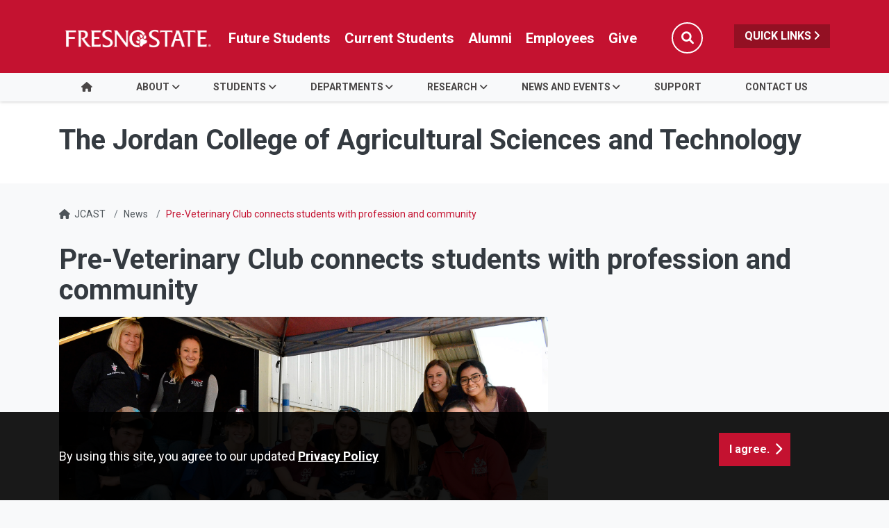

--- FILE ---
content_type: text/html; charset=UTF-8
request_url: https://jcast.fresnostate.edu/news/2016-03-04-pre-vet-story.html
body_size: 32281
content:
<!DOCTYPE HTML><html lang="en">
   <head>
      <meta charset="UTF-8">
      <meta http-equiv="x-ua-compatible" content="ie=edge">
      <title>Pre-Veterinary Club connects students with profession and community - The Jordan College of Agricultural Sciences and Technology</title>
      <link rel="canonical" href="https://jcast.fresnostate.edu/news/2016-03-04-pre-vet-story.html">
      <meta name="viewport" content="width=device-width, initial-scale=1, shrink-to-fit=no">
      <meta name="keywords" content="Some keywords here">
      <meta name="description" content="Description">
      
<!-- this is the headcode include -->
<!-- Required meta tags -->
<meta name="viewport" content="width=device-width, initial-scale=1, shrink-to-fit=no">
<meta name="robots" content="index,follow">
<meta name="googlebot" content="index,follow">
<meta property="og:url" content="//jcast.fresnostate.edu"> 
<meta property="og:type" content="website"> 
<meta property="og:title" content="Jordan College of Agricultural Sciences and Technology"> 
<meta property="og:description" content="Jordan College of Agricultural Sciences and Technology"> 

<!-- Bootstrap CSS -->
<link rel="stylesheet" href="https://omniresources.fresnostate.edu/css/bootstrap.css">
<link rel="stylesheet" href="https://omniresources.fresnostate.edu/css/bootstrap-grid.min.css">
<link rel="stylesheet" href="https://omniresources.fresnostate.edu/css/bootstrap-reboot.min.css">

<link rel="icon" type="image/x-icon" href="https://omniresources.fresnostate.edu/images/favicon/favicon.ico" />

<!-- Fresno State CSS -->
<link rel="stylesheet" href="https://omniresources.fresnostate.edu/css/styles.css">
<link rel="stylesheet" href="https://omniresources.fresnostate.edu/css/print.css">
<link rel="stylesheet" href="https://omniresources.fresnostate.edu/css/totopstyle.css">
<link rel="stylesheet" href="https://omniresources.fresnostate.edu/css/slick.css"/>
<link rel="stylesheet" href="https://omniresources.fresnostate.edu/css/slick-theme.css"/>
<link rel="stylesheet" href="https://omniresources.fresnostate.edu/css/slick-lightbox.css">
<!--[if lt IE 9]>
<script src="//cdnjs.cloudflare.com/ajax/libs/html5shiv/3.7.3/html5shiv.min.js"></script>
<![endif]-->
<!-- Font Awescome CDN -->
<script src="https://kit.fontawesome.com/a93c75ed0e.js" crossorigin="anonymous"></script>
<link rel="stylesheet" href="/_resources/css/oustyles.css" />
<!-- Google Tag Manager -->
<script>(function(w,d,s,l,i){w[l]=w[l]||[];w[l].push({'gtm.start':
new Date().getTime(),event:'gtm.js'});var f=d.getElementsByTagName(s)[0],
j=d.createElement(s),dl=l!='dataLayer'?'&l='+l:'';j.async=true;j.src=
'https://www.googletagmanager.com/gtm.js?id='+i+dl;f.parentNode.insertBefore(j,f);
})(window,document,'script','dataLayer','GTM-N653WK8');</script>
<!-- End Google Tag Manager --></head>
   <body><!-- Google Tag Manager (noscript) -->
<noscript><iframe src="https://www.googletagmanager.com/ns.html?id=GTM-N653WK8"
height="0" width="0" style="display:none;visibility:hidden"></iframe></noscript>
<!-- End Google Tag Manager (noscript) --><div class="cookiealert" role="alert">
	<div class="container">
		<div class="row">
			<div class="col-lg-10">
				<span id="cookieconsent:desc" class="cc-message">By using this site, you agree to our updated <a role="button" tabindex="0" class="cc-link" href="https://fresnostate.edu/online-privacy-notice.html" rel="noopener noreferrer nofollow" target="_blank">Privacy Policy</a></span>
			</div>
			<div class="col-lg-2">
				<div class="cc-compliance"><button role="button" tabindex="0" class="btn btn-default acceptcookies">I agree.</button></div>
			</div>
		</div>
	</div>
</div>  <!-- skip-to -->
    <a class="sr-only sr-only-focusable" href="#main-content">Skip to main content</a>
    <a class="sr-only sr-only-focusable" href="#site-navigation">Skip to main navigation</a>
    <a class="sr-only sr-only-focusable" href="#footer">Skip to footer content</a>
    <!-- /skip-to --><!--Off Screen Desktop Menu-->
<div class="modal fade off-screen-nav" id="off-screen-main-nav" tabindex="-1" role="dialog" aria-hidden="true">
    <div aria-label="Tab panel widget container" aria-describedby="aria-description-menu" role="dialog">
        <p id="aria-description-menu" class="hide">You are in a modal window. Press the escape key to exit.</p>
        <div class="modal-dialog" role="document">
            <div class="modal-content">
                <div class="modal-body">
                    <div role="navigation">
                        <div class="tabpanel-set">
                            <button type="button" class="btn close" data-dismiss="modal" aria-label="Close Menu"><span
                                    class="far fa-times-circle"></span><span class="sr-only">Close Menu</span></button>
                            <div id="tabpanel-menu" class="panel-menu tabpanel" role="tabpanel" aria-expanded="true">
                                <h2>Quick Links</h2>
                                <nav class="audience" aria-label="Quick Links">
                                    <ul class="nav">
									<li class="nav-item"><a href="https://calendar.fresnostate.edu/" class="nav-link" aria-label="Calendar link in Quicklinks"><span class="fas fa-calendar-alt"></span> Calendar</a></li>
			<li class="nav-item"><a href="https://www.fresnostate.edu/canvas" class="nav-link" aria-label="Canvas link in Quicklinks"><span class="fak fa-canvas"></span> Canvas</a></li>										
			<li class="nav-item"><a href="https://www.fresnostate.edu/catalog/" class="nav-link" aria-label="Catalog link in Quicklinks"><span class="fas fa-book-open"></span> Catalog</a></li>			 
			<li class="nav-item"><a href="https://directory.fresnostate.edu/" class="nav-link" aria-label="Directory link in Quicklinks"><span class="fas fa-user"></span> Directory</a></li>
			<li class="nav-item"><a href="https://mail.fresnostate.edu/" class="nav-link" aria-label="Email link in Quicklinks"><span class="fas fa-envelope"></span> Email</a></li>
			
			<li class="nav-item"><a href="https://www.bkstr.com/kennelstore/home" class="nav-link" aria-label="Kennel Bookstore link in Quicklinks"><span class="fas fa-envelope"></span> Kennel Bookstore</a></li>
			<li class="nav-item"><a href="https://www.fresnostate.edu/library/" class="nav-link" aria-label="Library link in Quicklinks"><span class="fas fa-book"></span> Library</a></li>
			<li class="nav-item"><a href="https://maps.fresnostate.edu/" class="nav-link" aria-label="Map link in Quicklinks"><span class="fas fa-map-marker-alt"></span> Map</a></li>
			<li class="nav-item"><a href="https://my.fresnostate.edu/" class="nav-link" aria-label="My Fresno State link in Quicklinks"><span class="fas fa-cog"></span> My Fresno State</a></li>
			<li class="nav-item"><a href="https://help.fresnostate.edu/" class="nav-link" aria-label="Technology Service Desk link in Quicklinks"><span class="fas fa-envelope"></span> Technology Service Desk</a></li>
			<li class="nav-item"><a href="https://fresnostate.zoom.us/" class="nav-link" aria-label="Zoom Conferencing link in Quicklinks"><span class="fas fa-webcam"></span> Zoom Conferencing</a></li>	
                                    </ul>
                                </nav>                                
                            </div>
                        </div>
                    </div>
                </div>
            </div>
        </div>
    </div>
</div>
    <!-- Mobile Logo, Icons -->
    <div class="container-fluid mobile-header">
        <div class="row">
            <div class="col-12">
                <div class="mobile-logo"><a href="https://fresnostate.edu"><span class="sr-only">Fresno State</span></a></div>

                <div class="mobile-buttons-wrapper">
                    <button type="button" class="searchToggle" data-toggle="modal" data-target="#siteSearch"><span
                            class="sr-only">Search</span><span class="fas fa-search"></span></button>

                    <button type="button" data-toggle="modal" data-target="#site-navigation" class="menuToggle"><span
                            class="sr-only">Menu</span><span class="fas fa-bars"></span></button>
                </div>
            </div>
        </div>
    </div>      <header class="siteHeader sticky-wrapper">
         <div class="modal fade" id="siteSearch" tabindex="-1" role="dialog" aria-labelledby="searchModal" aria-hidden="true">
            <div class="modal-dialog" role="document">
               <div class="modal-content">
                  <div class="modal-body">
                     <div class="container-fluid">
                        <div class="row">
                           <div class="col-lg-1"><button type="button" class="btn closeSearch" data-dismiss="modal"><span class="far fa-times-circle"></span> Close</button></div>
                           <div class="col-lg-11"><form method="get" action="https://fresnostate.edu/search/">
	<label for="search" id="searchModal">Search</label>
	<input name="q" placeholder="Search" class="form-text" type="text" id="search"/>
	<input value="GO" class="form-submit btn btn-default btn-black" type="submit"/>
</form></div>
                        </div>
                     </div>
                  </div>
               </div>
            </div>
         </div>
         <div class="modal fade site-navigation" id="site-navigation" tabindex="-1" role="dialog">
            <div class="modal-dialog" role="document">
               <div class="modal-content">
                  <div class="modal-body"><button type="button" class="btn menuClose" data-dismiss="modal"><span class="far fa-times-circle"></span><span class="sr-only">Close Menu</span></button><nav class="main-navigation" aria-label="Primary navigation"><div class="top-row">
	<div class="container">
		<div class="row">
			<div class="col-xl-2">
				<div class="logo"><a href="https://fresnostate.edu" aria-label="Link in global nav to Fresno State homepage"><span class="sr-only">Fresno State</span></a>
				</div>
			</div>
			<div class="col-xl-10">
				<nav class="audience" aria-label="Global Navigation">
					<ul class="nav justify-content-end">
						<li class="nav-item"><a href="https://studentaffairs.fresnostate.edu/are/index.html" aria-label="Future student link in global nav to admissions and recruitment website" class="nav-link">Future Students</a></li>
						<li class="nav-item"><a href="https://studentaffairs.fresnostate.edu/studentresources/index.html" aria-label="Current student link in global nav to Student Affairs and Enrollment Management website" class="nav-link">Current Students</a></li>
						<li class="nav-item"><a href="https://fresnostate.edu/alumni/index.html" aria-label="Link in global nav to Alumni website" class="nav-link">Alumni</a></li>
						<li class="nav-item"><a href="https://fresnostate.edu/faculty-staff.html" aria-label="Link in global nav to Faculty and staff page" class="nav-link">Employees</a></li>
						<li class="nav-item"><a href="https://fresnostate.imodules.com/s/1692/23/home.aspx?sid=1692&gid=2&pgid=2541" aria-label="Link in global nav to Donation site" class="nav-link">Give</a></li>
						<li><button type="button" class="btn searchToggle" data-toggle="modal" data-target="#siteSearch"><span class="sr-only">Search</span><span class="fas fa-search"></span></button></li>
						<li><button type="button" data-toggle="modal" data-target="#off-screen-main-nav" title="Open Quick Links menu" class="quicklinks">Quick Links <span class="fas fa-angle-right"></span></button></li>
					</ul>
				</nav>
			</div>
		</div>
	</div>
</div><div class="bottom-row">
	<div class="container">
		<div class="row">
			<div class="col">
				<ul class="nav justify-content-center nav-fill">
					<li class="nav-item"><a class="nav-link" href="/index.html"><span class="fas fa-home"></span><span class="sr-only">Home</span></a></li>
					<li class="nav-item dropdown">
						<a class="nav-link dropdown-toggle" href="#" id="about"
						   data-toggle="dropdown" aria-haspopup="true"
						   aria-expanded="false">About</a>
						<ul class="dropdown-menu" aria-labelledby="about">
							<li>
								<div class="sub-menu">
									<div class="container">
										<div class="row">
											<div class="col">
												<ul class="list-unstyled">
													<li class="nav-item"><a class="dropdown-item" href="/about-us/index.html">About Us</a></li> 
													<li class="nav-item"><a class="dropdown-item" href="/about-us/strategic-vision.html">Strategic Plan</a></li>													
													<li class="nav-item"><a class="dropdown-item" href="/about-us/facilities.html">Facilities</a></li>
													<li class="nav-item"><a class="dropdown-item" href="/alumni/index.html">Alumni</a></li>
													<li class="nav-item"><a class="dropdown-item" href="/about-us/faculty-staff/index.html">Dean's Office, Staff and Advisory Board</a></li>
													<li class="nav-item"><a class="dropdown-item" href="/about-us/directory/index.html">Faculty Directory</a></li>
													<li class="nav-item"><a class="dropdown-item" href="/gafsi/global-ag-food-security-sustainability-programs.html">International Sustainability and Outreach</a></li>
												</ul>
											</div>
										</div>
									</div>
								</div>
							</li>
						</ul>
					</li>
					
					<li class="nav-item dropdown">
						<a class="nav-link dropdown-toggle" href="#" id="students"
						   data-toggle="dropdown" aria-haspopup="true"
						   aria-expanded="false">Students</a>
						<ul class="dropdown-menu" aria-labelledby="students">
							<li>
								<div class="sub-menu">
									<div class="container">
										<div class="row">
											<div class="col">
												<ul class="list-unstyled">
													<li class="nav-item"><a class="dropdown-item" href="/students/index.html">Overview</a></li> 
													<li class="nav-item"><a class="dropdown-item" href="/student-success/index.html">Advising and Career Services</a></li>													
													<li class="nav-item"><a class="dropdown-item" href="/students/prospective-students-2020-21.html">Prospective Students </a></li>
													<li class="nav-item"><a class="dropdown-item" href="/students/clubs-organizations.html">Clubs and Organizations</a></li>
													<li class="nav-item"><a class="dropdown-item" href="/scholarships/index.html">Scholarships and Financial Aid</a></li>
													<li class="nav-item"><a class="dropdown-item" href="/student-success/agbond/index.html">Peer Mentorship</a></li>
													<li class="nav-item"><a class="dropdown-item" href="/students/other-student-resources.html">Other Campus Resources</a></li>
												</ul>
											</div>
										</div>
									</div>
								</div>
							</li>
						</ul>
					</li>
					
					<li class="nav-item dropdown">
						<a class="nav-link dropdown-toggle" href="#" id="departments"
						   data-toggle="dropdown" aria-haspopup="true"
						   aria-expanded="false">Departments</a>
						<ul class="dropdown-menu" aria-labelledby="departments">
							<li>
								<div class="sub-menu">
									<div class="container">
										<div class="row">
											<div class="col">
												<ul class="list-unstyled">
													<li class="nav-item"><a class="dropdown-item" href="/agbs/index.html">Agricultural Business</a></li> 
													<li class="nav-item"><a class="dropdown-item" href="/asae/index.html">Animal Sciences and Agricultural Education</a></li>											
													<li class="nav-item"><a class="dropdown-item" href="/fsn/index.html">Food Science and Nutrition</a></li>
													<li class="nav-item"><a class="dropdown-item" href="/indtech/index.html">Industrial Technology</a></li>
													<li class="nav-item"><a class="dropdown-item" href="/plantsci/index.html">Plant Science</a></li>
													<li class="nav-item"><a class="dropdown-item" href="/ve/index.html">Viticulture and Enology</a></li>
												</ul>
											</div>
										</div>
									</div>
								</div>
							</li>
						</ul>
					</li>
					
					<li class="nav-item dropdown">
						<a class="nav-link dropdown-toggle" href="#" id="research"
						   data-toggle="dropdown" aria-haspopup="true"
						   aria-expanded="false">Research</a>
						<ul class="dropdown-menu" aria-labelledby="research">
							<li>
								<div class="sub-menu">
									<div class="container">
										<div class="row">
											<div class="col">
												<ul class="list-unstyled">
													<li class="nav-item"><a class="dropdown-item" href="/jarc/index.html">Jordan Agricultural Research Center</a></li> 
													<li class="nav-item"><a class="dropdown-item" href="/cit/index.html">Center For Irrigation Technology</a></li>											
													<li class="nav-item"><a class="dropdown-item" href="/ifa/index.html">Institute for Food and Agriculture</a></li>
													<li class="nav-item"><a class="dropdown-item" href="/verc/index.html">Viticulture and Enology Research Center</a></li>
													<li class="nav-item"><a class="dropdown-item" href="/ari/index.html">Agricultural Research Institute (ARI)</a></li>
													<li class="nav-item"><a class="dropdown-item" href="/cati/index.html">California Agricultural Technology Institute</a></li>
												</ul>
											</div>
										</div>
									</div>
								</div>
							</li>
						</ul>
					</li>
					
					<li class="nav-item dropdown">
						<a class="nav-link dropdown-toggle" href="#" id="news-events"
						   data-toggle="dropdown" aria-haspopup="true"
						   aria-expanded="false">News and Events</a>
						<ul class="dropdown-menu" aria-labelledby="news-events">
							<li>
								<div class="sub-menu">
									<div class="container">
										<div class="row">
											<div class="col">
												<ul class="list-unstyled">
													<li class="nav-item"><a class="dropdown-item" href="/news/index.html">News</a></li> 
													<li class="nav-item"><a class="dropdown-item" href="/calendar.html">Calendar</a></li>											
												</ul>
											</div>
										</div>
									</div>
								</div>
							</li>
						</ul>
					</li>
										
						<li class="nav-item">
						<a class="nav-link" href="/agonefoundation/index.html" id="support">Support</a>
					</li>
					<li class="nav-item">
						<a class="nav-link" href="/about-us/contact-info.html" id="contact">Contact Us</a>
					</li>			
				</ul>
			</div>
		</div>
	</div>
</div><div role="navigation" class="off-screen-nav-mobile-audience">
	<h2>Quick Links</h2>
	<nav class="audience" aria-label="Quick Links on Mobile">
		<ul class="nav">
			<li class="nav-item"><a href="https://calendar.fresnostate.edu/" class="nav-link" aria-label="Calendar link in Quicklinks"><span class="fas fa-calendar-alt"></span> Calendar</a></li>
			<li class="nav-item"><a href="https://www.fresnostate.edu/canvas" class="nav-link" aria-label="Canvas link in Quicklinks"><span class="fak fa-canvas"></span> Canvas</a></li>									
			<li class="nav-item"><a href="https://www.fresnostate.edu/catalog/" class="nav-link" aria-label="Catalog link in Quicklinks"><span class="fas fa-book-open"></span> Catalog</a></li>			 
			<li class="nav-item"><a href="https://directory.fresnostate.edu/" class="nav-link" aria-label="Directory link in Quicklinks"><span class="fas fa-user"></span> Directory</a></li>
			<li class="nav-item"><a href="https://mail.fresnostate.edu/" class="nav-link" aria-label="Email link in Quicklinks"><span class="fas fa-envelope"></span> Email</a></li>
			<li class="nav-item"><a href="https://www.bkstr.com/kennelstore/home" class="nav-link" aria-label="Kennel Bookstore link in Quicklinks"><span class="fas fa-envelope"></span> Kennel Bookstore</a></li>
			<li class="nav-item"><a href="https://www.fresnostate.edu/library/" class="nav-link" aria-label="Library link in Quicklinks"><span class="fas fa-book"></span> Library</a></li>
			<li class="nav-item"><a href="https://maps.fresnostate.edu/" class="nav-link" aria-label="Map link in Quicklinks"><span class="fas fa-map-marker-alt"></span> Map</a></li>
			<li class="nav-item"><a href="https://my.fresnostate.edu/" class="nav-link" aria-label="My Fresno State link in Quicklinks"><span class="fas fa-cog"></span> My Fresno State</a></li>
			<li class="nav-item"><a href="https://help.fresnostate.edu/" class="nav-link" aria-label="Technology Service Desk link in Quicklinks"><span class="fas fa-envelope"></span> Technology Service Desk</a></li>
			<li class="nav-item"><a href="https://fresnostate.zoom.us/" class="nav-link" aria-label="Zoom Conferencing link in Quicklinks"><span class="fas fa-webcam"></span> Zoom Conferencing</a></li>	
		</ul>
	</nav>
</div></nav>
                  </div>
               </div>
            </div>
         </div>
      </header>
      
<!-- Insert google analytics here -->
      <div class="content" id="main-content">
         <section class="bg-white space-sm">
            <div class="container">
               <div class="row">
                  <div class="col">
                     <p class="h1">The Jordan College of Agricultural Sciences and Technology</p>
                  </div>
               </div>
            </div>
         </section>
         <div class="container">
            <div class="row">
               <div class="col-12">
                  <nav aria-label="breadcrumb">
                     <ol class="breadcrumb">
                        <li class="breadcrumb-item"><span class="fas fa-home"></span>&nbsp;
                           					<a href="https://jcast.fresnostate.edu/">JCAST</a></li>
                        <li class="breadcrumb-item"><a href="https://jcast.fresnostate.edu/news/">News</a></li>
                        <li class="breadcrumb-item active">Pre-Veterinary Club connects students with profession and community</li>
                     </ol>
                  </nav>
               </div>
            </div>
            <div class="row">
               <div class="col-lg-12 mb-5">
                  		
                  <h1>Pre-Veterinary Club connects students with profession and community</h1>
                  
                  <p><img src="/images/2015-16/newsletter/pre-vet-dog-vaccination-clinic-02-15-16gt_DSC3121-newsletter-735x300.jpg" alt="Fresno State Pre-Veterinary Club" width="704" height="286"></p>
                  
                  <p>(April 30, 2016) – The <strong>Fresno State Pre-Veterinary Clu</strong>b is among 30 Jordan College student clubs that are busy this spring hosting events
                     and giving its 50 student members real-world learning opportunities as they prepare
                     for careers in the demanding and competitive field.<br><br>During the spring, the club met bi-monthly on Wednesday evenings, and hosted special
                     events such as an appearance by Tom Hueller from the Ross University School of Veterinary
                     Medicine. The Associate Director of Admissions spoke about its graduate program located
                     in St. Kitts, West Indies, which ultimately accepted three Fresno State students upon
                     their graduation this spring.<br><br>In March while many students were away on spring break, the club headed north to visit
                     the UC Davis veterinary graduate program. The club saw facilities on a tour hosted
                     by veterinary medicine director of admissions Kimberly O’Bryan and visited anatomy
                     and pathology classes.<br><br>Those types of trips and contacts are important experiences in a competitive academic
                     field that includes only 30 accredited veterinary medicine graduate programs across
                     the nation and 19 more internationally.</p>
                  
                  <p>“We have had 11 of our 20 preveterinary students that graduated this year accepted
                     into graduate schools, which is the highest-ever rate for our program, and we have
                     other students on wait lists,” said <strong>Dr. Gayle OBannon</strong>, the club advisor and the department’s veterinary science professor. “That’s a tribute
                     to their focus academically and the experience that they have gained outside the classroom
                     through the club and other professional experiences.”</p>
                  
                  <p>Those students accepted into graduate programs look forward to continuing their education
                     at prestigious programs in the U.S. (UC Davis, Kansas, Michigan State, Midwestern
                     and Purdue) and in the West Indies (St. George (St. Kitts) and Ross (Grenada)).</p>
                  
                  <p>Closer to home, the club also connected with the community throughout the year by
                     helping manage a city dog park in West Fresno at 4257 West Alamos. It regularly checked
                     the facility’s safety, reported any maintenance issues to the city, and kept the area
                     clean and well-stocked with waste bags.<br><br>In February the club hosted its first vaccination and micro-chip clinic on campus.
                     The walk-up event offered $10 rabies and DHPP vaccinations and $20 microchip services.
                     In the past, the club had held a spring dog-washing event, and this year wanted to
                     expand its outreach with new low-cost and convenient immunization services.<br><br>Many of the club members also volunteered at the Valley Animal Center shelter and
                     veterinary clinic. Students received hands-on industry experience and worked with
                     professionals in an encouraging and informative environment. <br><br>Last fall, the club took advantage of a behind-the-scenes tour of the Fresno Chaffee
                     Zoo. The group met animal keepers and saw them handle and feed snakes, iguanas and
                     sea lions. Management of the large species herbivores such as elephants and wildebeests
                     were other highlights, as well as access to the on-site clinic. Club members toured
                     the zoo’s examination and surgery facilities, heard about recent animal medical cases
                     and saw animal x-rays.<br><br>Freshmen and club newcomers are personally introduced by the club to Fresno State’s
                     on-campus animal units that offer an excellent chance to gain livestock management
                     experience. Many club members are among the Fresno State students that manage 200
                     beef cattle, 380 dairy cattle, 500-700 swine, 20,000 poultry chicks, 125 sheep and
                     30 quarter horses on campus every day. <br><br>“The Pre-Veterinary Club exposes our students to a broad spectrum of animals and health
                     care”, said <strong>Jennifer Artinian</strong>, club president and a senior animal science and pre-veterinary major. “We’re fortunate
                     to have a campus farm that has a broad focus on animal sciences, as well as a network
                     of area professionals that serve as mentors for our students.”</p>
                  	
                  	
                  	
                  		
                  		
                  			
                  		
                  	
                  
                  </div>
            </div>
         </div>
      </div>
      <footer id="footer">
         <div class="container">
            <div class="row">
<div class="col-lg-5 col-xl-6">
	<h2><a href="https://jcast.fresnostate.edu"title="Jordan College of Agricultural Sciences and Technology link in the footer section" aria-label="Jordan College of Agricultural Sciences and Technology link in the footer section">Jordan College of Agricultural Sciences and Technology</a></h2>
	<ul class="footer-address">
		<li class="location">
			<a href="https://goo.gl/maps/n6qu8jdVd5qiy91w6">2415 E. San Ramon, MS AS79<br />
				Fresno, CA 93740</a></li>
		<li>P <a href="tel:1-559-278-2061">559.278.2061</a></li>
	</ul>
</div>


<div class="col-lg-6 col-xl-5 offset-xl-1">
	<div class="row footer-nav justify-content-end">
		<div class="col-md-6">
			<ul class="list-unstyled">
				<li><a href="https://accessibility.fresnostate.edu">Accessibility</a></li>
				<li><a href="https://www.fresnostate.edu/commentform.html">Comment Form</a></li>
				<li><a href="https://covid.fresnostate.edu/">COVID-19 Updates</a></li>
				<li><a href="https://www.fresnostate.edu/disclaimer.html">Disclaimer</a></li>
				<li><a href="https://adminfinance.fresnostate.edu/police/emergency.html">Emergencies</a></li>
			</ul>
		</div>
		<div class="col-md-6">
			<ul class="list-unstyled">
				<li><a href="https://www.fresnostate.edu/equal-access.html">Equal Access</a></li>
				<li><a href="https://president.fresnostate.edu/opportunities-for-all.html">Opportunities for All</a></li>
				<li><a href="https://studentaffairs.fresnostate.edu/health/wellness/studentparents.html">Student Parent Resources</a></li>
				<li><a href="https://occr.fresnostate.edu/index.html">Title IX Compliance</a></li>
				<li><a href="https://academics.fresnostate.edu/wscuc/">WSCUC</a></li>
			</ul>
		</div>
	</div>
</div>
</div>
         </div>
         <div class="copyright">
	<div class="container">
		<div class="row">
			<div class="col-md-6">
				<a href="https://www.fresnostate.edu/copyright.html">© Fresno State 2026</a><br/>
				<span id="directedit"></span>
			</div>
			<div class="col-md-6">
				<ul class="footer-social">
					<li><a href="https://www.facebook.com/FresnoState" class="facebook"><span class="sr-only">Fresno State Facebook</span></a></li>
					<li><a href="https://twitter.com/Fresno_State" class="twitter"><span class="sr-only">Fresno State Twitter</span></a></li>
					<li><a href="https://www.instagram.com/fresno_state/" class="instagram"><span class="sr-only">Fresno State Instagram</span></a></li>
					<li><a href="https://www.youtube.com/channel/UCbloblFKJwjmQ0uTnSjcJDA" class="youtube"><span class="sr-only">Fresno State YouTube</span></a></li>
					<li><a href="https://www.tiktok.com/@fresno_state" class="tiktok"><span class="sr-only">Fresno State Tiktok</span></a></li>
					<li><a href="https://www.linkedin.com/school/california-state-university-fresno/" class="linkedin"><span class="sr-only">Fresno State LinkedIn</span></a></li>
					<li><a href="https://fresnostate.imodules.com/s/1692/23/home.aspx?sid=1692&gid=2&pgid=2541" class="hand-holding-usd"><span class="sr-only">Donation</span></a></li>
				</ul>
			</div>
		</div>
	</div>
</div><div class="text-center copyright mt-0">
  <span class="d-inline-block pb-1">All Fresno State programs and activities are open and available to all regardless of race, sex, color,  ethnicity or national origin.</span>
</div></footer><button data-target="#0" class="cd-top"><span class="sr-only">Back to Top</span></button>
      
<!-- Optional JavaScript -->
<!-- jQuery first, then Popper.js, then Bootstrap JS -->
<script src="//code.jquery.com/jquery-3.3.1.min.js"></script>
<script src="//cdnjs.cloudflare.com/ajax/libs/popper.js/1.14.7/umd/popper.min.js"></script>
<script src="//omniresources.fresnostate.edu/js/bootstrap.js"></script>
<script src="//omniresources.fresnostate.edu/js/scripts.js"></script>
<script src="//omniresources.fresnostate.edu/js/slick.min.js"></script>
<script src="//omniresources.fresnostate.edu/js/zoom.js"></script><div id="ou-hidden" style="display:none;"><ul><li class="space"><a id="de" href="https://a.cms.omniupdate.com/11/?skin=fresnostate&amp;account=csufresno&amp;site=aws-jcast&amp;action=de&amp;path=/news/2016-03-04-pre-vet-story.pcf">Last Updated Aug 14, 2022</a></li></ul></div><script>
			if(document.getElementById("de") != null && document.getElementById("directedit")) {
				var link = document.getElementById("de").parentNode.innerHTML;
				document.getElementById("de").parentNode.innerHTML = "";
				document.getElementById("directedit").innerHTML = link.replace(/^\s+|\s+$/gm,'');
			}
		</script></body>
</html>